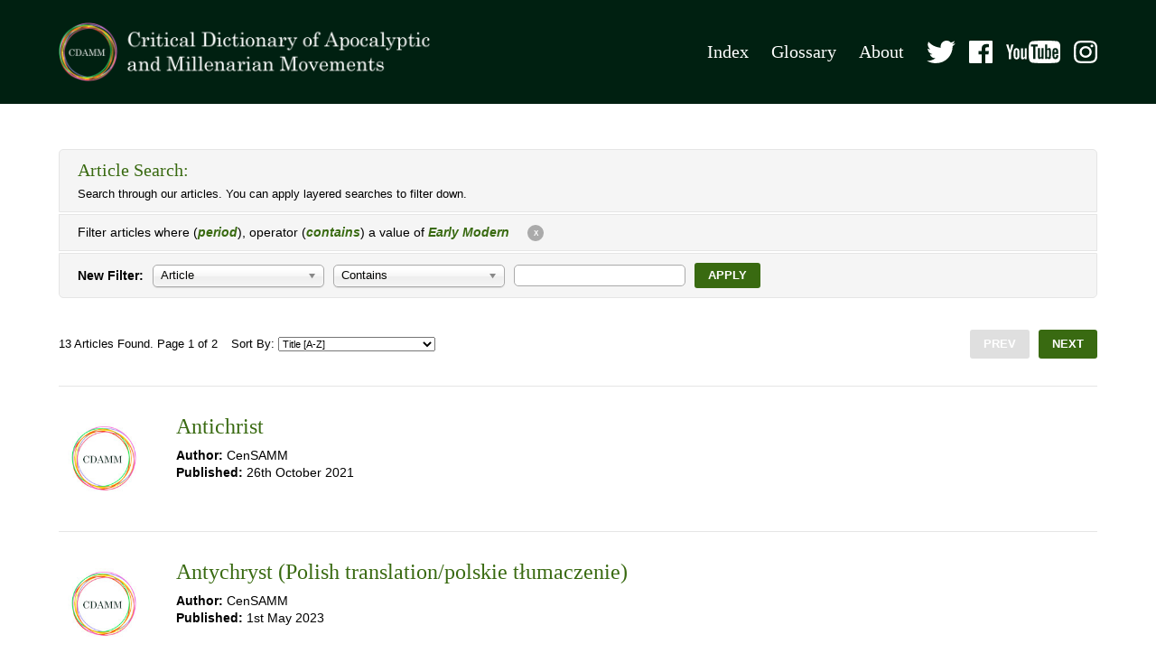

--- FILE ---
content_type: text/html; charset=UTF-8
request_url: https://www.cdamm.org/search/p1?orderBy=title&order=asc
body_size: 6386
content:



							
			
		
	
		<ul class="pagination">
	<li class="pagination-counter">13 Articles Found. Page 1 of 2</li>
	<li class="pagination-sort">
		Sort By: 
		<select name="sort" class="sortBy" data-url="/search/p1?orderBy=title&amp;order=asc">
						<option value="title-asc" selected="selected">Title [A-Z]</option>
			<option value="postDate-desc">Publish date [Newest to Oldest]</option>
			<option value="postDate-asc">Publish date [Oldest to Newest]</option>
		</select>
	</li>
	<li class="pagination-prev"><a href="#" class="disabled">Prev</a></li>
	<li class="pagination-next"><a href="https://www.cdamm.org/search/p2?orderBy=title&amp;order=asc" >Next</a></li>
</ul>
					<div class="listings-item">
	<div class="listings-image">
								<a href="https://www.cdamm.org/articles/antichrist"><img src="/static/min/img/placeholders/article.jpg" alt="Antichrist"></a>
	</div>
	<div class="listings-content">
		<h3><a href="https://www.cdamm.org/articles/antichrist">Antichrist</a></h3>
		<div class="listings-meta">
												<p><strong>Author:</strong> CenSAMM</p>
										<p><strong>Published:</strong> 26th October 2021</p>
		</div>
	</div>
</div>
					<div class="listings-item">
	<div class="listings-image">
								<a href="https://www.cdamm.org/articles/polish-antychryst"><img src="/static/min/img/placeholders/article.jpg" alt="Antychryst (Polish translation/polskie tłumaczenie)"></a>
	</div>
	<div class="listings-content">
		<h3><a href="https://www.cdamm.org/articles/polish-antychryst">Antychryst (Polish translation/polskie tłumaczenie)</a></h3>
		<div class="listings-meta">
												<p><strong>Author:</strong> CenSAMM</p>
										<p><strong>Published:</strong> 1st May 2023</p>
		</div>
	</div>
</div>
					<div class="listings-item">
	<div class="listings-image">
								<a href="https://www.cdamm.org/articles/apocalypticism"><img src="/static/min/img/placeholders/article.jpg" alt="Apocalypticism"></a>
	</div>
	<div class="listings-content">
		<h3><a href="https://www.cdamm.org/articles/apocalypticism">Apocalypticism</a></h3>
		<div class="listings-meta">
												<p><strong>Author:</strong> CenSAMM</p>
										<p><strong>Published:</strong> 15th January 2021</p>
		</div>
	</div>
</div>
					<div class="listings-item">
	<div class="listings-image">
								<a href="https://www.cdamm.org/articles/polish-apokaliptycyzm"><img src="/static/min/img/placeholders/article.jpg" alt="Apokaliptycyzm (Polish translation/polskie tłumaczenie)"></a>
	</div>
	<div class="listings-content">
		<h3><a href="https://www.cdamm.org/articles/polish-apokaliptycyzm">Apokaliptycyzm (Polish translation/polskie tłumaczenie)</a></h3>
		<div class="listings-meta">
												<p><strong>Author:</strong> CenSAMM</p>
										<p><strong>Published:</strong> 14th March 2023</p>
		</div>
	</div>
</div>
					<div class="listings-item">
	<div class="listings-image">
								<a href="https://www.cdamm.org/articles/christian-restorationism-prior-to-1900"><img src="/static/min/img/placeholders/article.jpg" alt="Christian Restorationism Prior to 1900"></a>
	</div>
	<div class="listings-content">
		<h3><a href="https://www.cdamm.org/articles/christian-restorationism-prior-to-1900">Christian Restorationism Prior to 1900</a></h3>
		<div class="listings-meta">
												<p><strong>Author:</strong> Andrew Crome</p>
										<p><strong>Published:</strong> 20th February 2022</p>
		</div>
	</div>
</div>
					<div class="listings-item">
	<div class="listings-image">
								<a href="https://www.cdamm.org/articles/hinduism"><img src="/static/min/img/placeholders/article.jpg" alt="Hinduism"></a>
	</div>
	<div class="listings-content">
		<h3><a href="https://www.cdamm.org/articles/hinduism">Hinduism</a></h3>
		<div class="listings-meta">
												<p><strong>Author:</strong> Ankur Barua</p>
										<p><strong>Published:</strong> 5th August 2025</p>
		</div>
	</div>
</div>
					<div class="listings-item">
	<div class="listings-image">
								<a href="https://www.cdamm.org/articles/menasseh-ben-israel"><img src="/static/min/img/placeholders/article.jpg" alt="Menasseh ben Israel"></a>
	</div>
	<div class="listings-content">
		<h3><a href="https://www.cdamm.org/articles/menasseh-ben-israel">Menasseh ben Israel</a></h3>
		<div class="listings-meta">
												<p><strong>Author:</strong> Lawrence Rabone</p>
										<p><strong>Published:</strong> 26th May 2021</p>
		</div>
	</div>
</div>
					<div class="listings-item">
	<div class="listings-image">
								<a href="https://www.cdamm.org/articles/polish-mesjasz"><img src="/static/min/img/placeholders/article.jpg" alt="Mesjasz (Polish translation/polskie tłumaczenie)"></a>
	</div>
	<div class="listings-content">
		<h3><a href="https://www.cdamm.org/articles/polish-mesjasz">Mesjasz (Polish translation/polskie tłumaczenie)</a></h3>
		<div class="listings-meta">
												<p><strong>Author:</strong> CenSAMM</p>
										<p><strong>Published:</strong> 1st May 2023</p>
		</div>
	</div>
</div>
					<div class="listings-item">
	<div class="listings-image">
								<a href="https://www.cdamm.org/articles/messiah"><img src="/static/min/img/placeholders/article.jpg" alt="Messiah"></a>
	</div>
	<div class="listings-content">
		<h3><a href="https://www.cdamm.org/articles/messiah">Messiah</a></h3>
		<div class="listings-meta">
												<p><strong>Author:</strong> CenSAMM</p>
										<p><strong>Published:</strong> 25th October 2022</p>
		</div>
	</div>
</div>
					<div class="listings-item">
	<div class="listings-image">
								<a href="https://www.cdamm.org/articles/prophecy"><img src="/static/min/img/placeholders/article.jpg" alt="Prophets and Prophecy"></a>
	</div>
	<div class="listings-content">
		<h3><a href="https://www.cdamm.org/articles/prophecy">Prophets and Prophecy</a></h3>
		<div class="listings-meta">
												<p><strong>Author:</strong> CenSAMM</p>
										<p><strong>Published:</strong> 15th January 2021</p>
		</div>
	</div>
</div>
				<ul class="pagination">
	<li class="pagination-counter">13 Articles Found. Page 1 of 2</li>
	<li class="pagination-sort">
		Sort By: 
		<select name="sort" class="sortBy" data-url="/search/p1?orderBy=title&amp;order=asc">
						<option value="title-asc" selected="selected">Title [A-Z]</option>
			<option value="postDate-desc">Publish date [Newest to Oldest]</option>
			<option value="postDate-asc">Publish date [Oldest to Newest]</option>
		</select>
	</li>
	<li class="pagination-prev"><a href="#" class="disabled">Prev</a></li>
	<li class="pagination-next"><a href="https://www.cdamm.org/search/p2?orderBy=title&amp;order=asc" >Next</a></li>
</ul>

	
